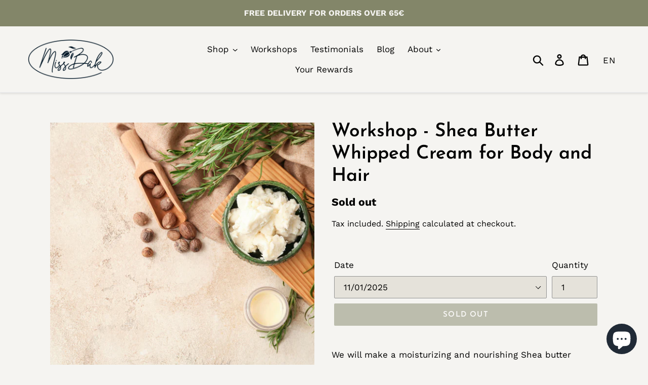

--- FILE ---
content_type: application/x-javascript
request_url: https://app.sealsubscriptions.com/shopify/public/status/shop/missbak.myshopify.com.js?1769004335
body_size: 63
content:
var sealsubscriptions_settings_updated='1768383284';

--- FILE ---
content_type: application/x-javascript
request_url: https://app.sealsubscriptions.com/shopify/public/status/shop/missbak.myshopify.com.js?1769004337
body_size: 63
content:
var sealsubscriptions_settings_updated='1768383284';